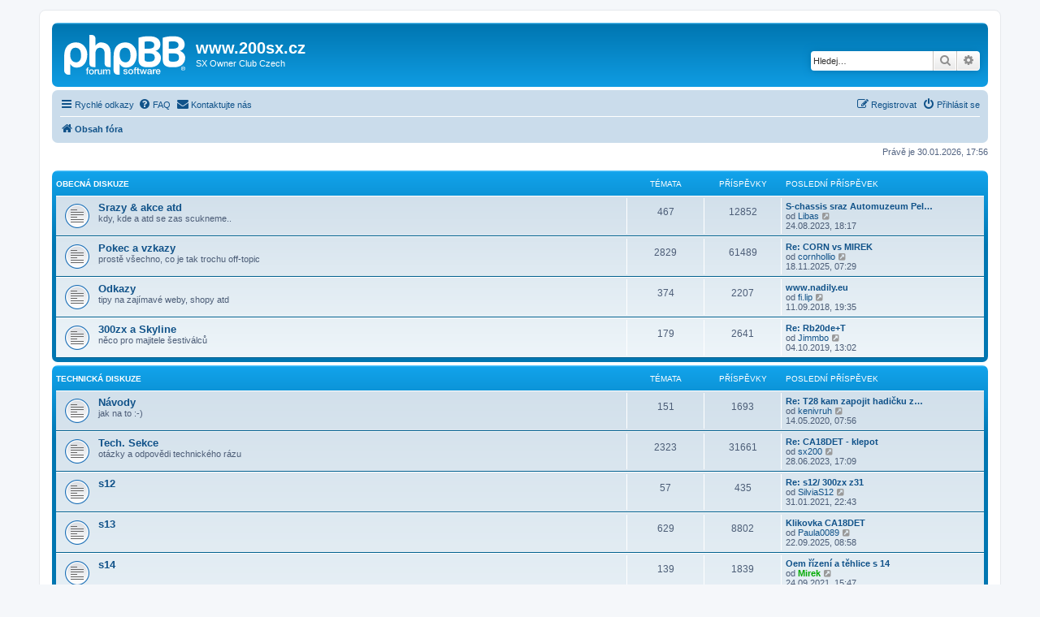

--- FILE ---
content_type: text/html; charset=UTF-8
request_url: http://www.200sx.cz/index.php?sid=2b7ccf77756089d60a6ef4526f71df8d
body_size: 46848
content:
<!DOCTYPE html>
<html dir="ltr" lang="cs-cz">
<head>
<meta charset="utf-8" />
<meta http-equiv="X-UA-Compatible" content="IE=edge">
<meta name="viewport" content="width=device-width, initial-scale=1" />

<title>www.200sx.cz - Obsah</title>


	<link rel="canonical" href="http://www.200sx.cz/">

<!--
	phpBB style name: prosilver
	Based on style:   prosilver (this is the default phpBB3 style)
	Original author:  Tom Beddard ( http://www.subBlue.com/ )
	Modified by:
-->

<link href="./assets/css/font-awesome.min.css?assets_version=14" rel="stylesheet">
<link href="./styles/prosilver/theme/stylesheet.css?assets_version=14" rel="stylesheet">
<link href="./styles/prosilver/theme/cs/stylesheet.css?assets_version=14" rel="stylesheet">




<!--[if lte IE 9]>
	<link href="./styles/prosilver/theme/tweaks.css?assets_version=14" rel="stylesheet">
<![endif]-->





</head>
<body id="phpbb" class="nojs notouch section-index ltr ">


<div id="wrap" class="wrap">
	<a id="top" class="top-anchor" accesskey="t"></a>
	<div id="page-header">
		<div class="headerbar" role="banner">
					<div class="inner">

			<div id="site-description" class="site-description">
		<a id="logo" class="logo" href="./index.php?sid=f529a7fe9700292c39a35834f695deb6" title="Obsah fóra">
					<span class="site_logo"></span>
				</a>
				<h1>www.200sx.cz</h1>
				<p>SX Owner Club Czech</p>
				<p class="skiplink"><a href="#start_here">Přejít na obsah</a></p>
			</div>

									<div id="search-box" class="search-box search-header" role="search">
				<form action="./search.php?sid=f529a7fe9700292c39a35834f695deb6" method="get" id="search">
				<fieldset>
					<input name="keywords" id="keywords" type="search" maxlength="128" title="Hledat klíčová slova" class="inputbox search tiny" size="20" value="" placeholder="Hledej…" />
					<button class="button button-search" type="submit" title="Hledat">
						<i class="icon fa-search fa-fw" aria-hidden="true"></i><span class="sr-only">Hledat</span>
					</button>
					<a href="./search.php?sid=f529a7fe9700292c39a35834f695deb6" class="button button-search-end" title="Pokročilé hledání">
						<i class="icon fa-cog fa-fw" aria-hidden="true"></i><span class="sr-only">Pokročilé hledání</span>
					</a>
					<input type="hidden" name="sid" value="f529a7fe9700292c39a35834f695deb6" />

				</fieldset>
				</form>
			</div>
						
			</div>
					</div>
				<div class="navbar" role="navigation">
	<div class="inner">

	<ul id="nav-main" class="nav-main linklist" role="menubar">

		<li id="quick-links" class="quick-links dropdown-container responsive-menu" data-skip-responsive="true">
			<a href="#" class="dropdown-trigger">
				<i class="icon fa-bars fa-fw" aria-hidden="true"></i><span>Rychlé odkazy</span>
			</a>
			<div class="dropdown">
				<div class="pointer"><div class="pointer-inner"></div></div>
				<ul class="dropdown-contents" role="menu">
					
											<li class="separator"></li>
																									<li>
								<a href="./search.php?search_id=unanswered&amp;sid=f529a7fe9700292c39a35834f695deb6" role="menuitem">
									<i class="icon fa-file-o fa-fw icon-gray" aria-hidden="true"></i><span>Témata bez odpovědí</span>
								</a>
							</li>
							<li>
								<a href="./search.php?search_id=active_topics&amp;sid=f529a7fe9700292c39a35834f695deb6" role="menuitem">
									<i class="icon fa-file-o fa-fw icon-blue" aria-hidden="true"></i><span>Aktivní témata</span>
								</a>
							</li>
							<li class="separator"></li>
							<li>
								<a href="./search.php?sid=f529a7fe9700292c39a35834f695deb6" role="menuitem">
									<i class="icon fa-search fa-fw" aria-hidden="true"></i><span>Hledat</span>
								</a>
							</li>
					
										<li class="separator"></li>

									</ul>
			</div>
		</li>

				<li data-skip-responsive="true">
			<a href="/app.php/help/faq?sid=f529a7fe9700292c39a35834f695deb6" rel="help" title="Často kladené otázky" role="menuitem">
				<i class="icon fa-question-circle fa-fw" aria-hidden="true"></i><span>FAQ</span>
			</a>
		</li>
			<li class="" data-last-responsive="true">
		<a href="/app.php/contactadmin?sid=f529a7fe9700292c39a35834f695deb6" role="menuitem">
			<i class="icon fa-envelope fa-fw" aria-hidden="true"></i><span>Kontaktujte nás</span>
		</a>
	</li>
				
			<li class="rightside"  data-skip-responsive="true">
			<a href="./ucp.php?mode=login&amp;redirect=index.php&amp;sid=f529a7fe9700292c39a35834f695deb6" title="Přihlásit se" accesskey="x" role="menuitem">
				<i class="icon fa-power-off fa-fw" aria-hidden="true"></i><span>Přihlásit se</span>
			</a>
		</li>
					<li class="rightside" data-skip-responsive="true">
				<a href="./ucp.php?mode=register&amp;sid=f529a7fe9700292c39a35834f695deb6" role="menuitem">
					<i class="icon fa-pencil-square-o  fa-fw" aria-hidden="true"></i><span>Registrovat</span>
				</a>
			</li>
						</ul>

	<ul id="nav-breadcrumbs" class="nav-breadcrumbs linklist navlinks" role="menubar">
				
		
		<li class="breadcrumbs" itemscope itemtype="https://schema.org/BreadcrumbList">

			
							<span class="crumb" itemtype="https://schema.org/ListItem" itemprop="itemListElement" itemscope><a itemprop="item" href="./index.php?sid=f529a7fe9700292c39a35834f695deb6" accesskey="h" data-navbar-reference="index"><i class="icon fa-home fa-fw"></i><span itemprop="name">Obsah fóra</span></a><meta itemprop="position" content="1" /></span>

			
					</li>

		
					<li class="rightside responsive-search">
				<a href="./search.php?sid=f529a7fe9700292c39a35834f695deb6" title="Zobrazit možnosti rozšířeného hledání" role="menuitem">
					<i class="icon fa-search fa-fw" aria-hidden="true"></i><span class="sr-only">Hledat</span>
				</a>
			</li>
			</ul>

	</div>
</div>
	</div>

	
	<a id="start_here" class="anchor"></a>
	<div id="page-body" class="page-body" role="main">
		
		
<p class="right responsive-center time">Právě je 30.01.2026, 17:56</p>



	
				<div class="forabg">
			<div class="inner">
			<ul class="topiclist">
				<li class="header">
										<dl class="row-item">
						<dt><div class="list-inner"><a href="./viewforum.php?f=165&amp;sid=f529a7fe9700292c39a35834f695deb6">Obecná diskuze</a></div></dt>
						<dd class="topics">Témata</dd>
						<dd class="posts">Příspěvky</dd>
						<dd class="lastpost"><span>Poslední příspěvek</span></dd>
					</dl>
									</li>
			</ul>
			<ul class="topiclist forums">
		
	
	
	
			
					<li class="row">
						<dl class="row-item forum_read">
				<dt title="Žádné nové příspěvky">
										<div class="list-inner">
																		<a href="./viewforum.php?f=141&amp;sid=f529a7fe9700292c39a35834f695deb6" class="forumtitle">Srazy &amp; akce atd</a>
						<br />kdy, kde a atd se zas scukneme..												
												<div class="responsive-show" style="display: none;">
															Témata: <strong>467</strong>
													</div>
											</div>
				</dt>
									<dd class="topics">467 <dfn>Témata</dfn></dd>
					<dd class="posts">12852 <dfn>Příspěvky</dfn></dd>
					<dd class="lastpost">
						<span>
																						<dfn>Poslední příspěvek</dfn>
																										<a href="./viewtopic.php?p=294116&amp;sid=f529a7fe9700292c39a35834f695deb6#p294116" title="S-chassis sraz Automuzeum Pelechov - 10.9.2023" class="lastsubject">S-chassis sraz Automuzeum Pel…</a> <br />
																	od <a href="./memberlist.php?mode=viewprofile&amp;u=792&amp;sid=f529a7fe9700292c39a35834f695deb6" class="username">Libas</a>																	<a href="./viewtopic.php?p=294116&amp;sid=f529a7fe9700292c39a35834f695deb6#p294116" title="Zobrazit poslední příspěvek">
										<i class="icon fa-external-link-square fa-fw icon-lightgray icon-md" aria-hidden="true"></i><span class="sr-only">Zobrazit poslední příspěvek</span>
									</a>
																<br /><time datetime="2023-08-24T17:17:20+00:00">24.08.2023, 18:17</time>
													</span>
					</dd>
							</dl>
					</li>
			
	
	
			
					<li class="row">
						<dl class="row-item forum_read">
				<dt title="Žádné nové příspěvky">
										<div class="list-inner">
																		<a href="./viewforum.php?f=142&amp;sid=f529a7fe9700292c39a35834f695deb6" class="forumtitle">Pokec a vzkazy</a>
						<br />prostě všechno, co je tak trochu off-topic												
												<div class="responsive-show" style="display: none;">
															Témata: <strong>2829</strong>
													</div>
											</div>
				</dt>
									<dd class="topics">2829 <dfn>Témata</dfn></dd>
					<dd class="posts">61489 <dfn>Příspěvky</dfn></dd>
					<dd class="lastpost">
						<span>
																						<dfn>Poslední příspěvek</dfn>
																										<a href="./viewtopic.php?p=295494&amp;sid=f529a7fe9700292c39a35834f695deb6#p295494" title="Re: CORN vs MIREK" class="lastsubject">Re: CORN vs MIREK</a> <br />
																	od <a href="./memberlist.php?mode=viewprofile&amp;u=216&amp;sid=f529a7fe9700292c39a35834f695deb6" class="username">cornhollio</a>																	<a href="./viewtopic.php?p=295494&amp;sid=f529a7fe9700292c39a35834f695deb6#p295494" title="Zobrazit poslední příspěvek">
										<i class="icon fa-external-link-square fa-fw icon-lightgray icon-md" aria-hidden="true"></i><span class="sr-only">Zobrazit poslední příspěvek</span>
									</a>
																<br /><time datetime="2025-11-18T06:29:37+00:00">18.11.2025, 07:29</time>
													</span>
					</dd>
							</dl>
					</li>
			
	
	
			
					<li class="row">
						<dl class="row-item forum_read">
				<dt title="Žádné nové příspěvky">
										<div class="list-inner">
																		<a href="./viewforum.php?f=150&amp;sid=f529a7fe9700292c39a35834f695deb6" class="forumtitle">Odkazy</a>
						<br />tipy na zajímavé weby, shopy atd												
												<div class="responsive-show" style="display: none;">
															Témata: <strong>374</strong>
													</div>
											</div>
				</dt>
									<dd class="topics">374 <dfn>Témata</dfn></dd>
					<dd class="posts">2207 <dfn>Příspěvky</dfn></dd>
					<dd class="lastpost">
						<span>
																						<dfn>Poslední příspěvek</dfn>
																										<a href="./viewtopic.php?p=292397&amp;sid=f529a7fe9700292c39a35834f695deb6#p292397" title="www.nadily.eu" class="lastsubject">www.nadily.eu</a> <br />
																	od <a href="./memberlist.php?mode=viewprofile&amp;u=2131&amp;sid=f529a7fe9700292c39a35834f695deb6" class="username">fi.lip</a>																	<a href="./viewtopic.php?p=292397&amp;sid=f529a7fe9700292c39a35834f695deb6#p292397" title="Zobrazit poslední příspěvek">
										<i class="icon fa-external-link-square fa-fw icon-lightgray icon-md" aria-hidden="true"></i><span class="sr-only">Zobrazit poslední příspěvek</span>
									</a>
																<br /><time datetime="2018-09-11T18:35:52+00:00">11.09.2018, 19:35</time>
													</span>
					</dd>
							</dl>
					</li>
			
	
	
			
					<li class="row">
						<dl class="row-item forum_read">
				<dt title="Žádné nové příspěvky">
										<div class="list-inner">
																		<a href="./viewforum.php?f=157&amp;sid=f529a7fe9700292c39a35834f695deb6" class="forumtitle">300zx a Skyline</a>
						<br />něco pro majitele šestiválců												
												<div class="responsive-show" style="display: none;">
															Témata: <strong>179</strong>
													</div>
											</div>
				</dt>
									<dd class="topics">179 <dfn>Témata</dfn></dd>
					<dd class="posts">2641 <dfn>Příspěvky</dfn></dd>
					<dd class="lastpost">
						<span>
																						<dfn>Poslední příspěvek</dfn>
																										<a href="./viewtopic.php?p=293138&amp;sid=f529a7fe9700292c39a35834f695deb6#p293138" title="Re: Rb20de+T" class="lastsubject">Re: Rb20de+T</a> <br />
																	od <a href="./memberlist.php?mode=viewprofile&amp;u=1095&amp;sid=f529a7fe9700292c39a35834f695deb6" class="username">Jimmbo</a>																	<a href="./viewtopic.php?p=293138&amp;sid=f529a7fe9700292c39a35834f695deb6#p293138" title="Zobrazit poslední příspěvek">
										<i class="icon fa-external-link-square fa-fw icon-lightgray icon-md" aria-hidden="true"></i><span class="sr-only">Zobrazit poslední příspěvek</span>
									</a>
																<br /><time datetime="2019-10-04T12:02:37+00:00">04.10.2019, 13:02</time>
													</span>
					</dd>
							</dl>
					</li>
			
	
				</ul>

			</div>
		</div>
	
				<div class="forabg">
			<div class="inner">
			<ul class="topiclist">
				<li class="header">
										<dl class="row-item">
						<dt><div class="list-inner"><a href="./viewforum.php?f=166&amp;sid=f529a7fe9700292c39a35834f695deb6">Technická diskuze</a></div></dt>
						<dd class="topics">Témata</dd>
						<dd class="posts">Příspěvky</dd>
						<dd class="lastpost"><span>Poslední příspěvek</span></dd>
					</dl>
									</li>
			</ul>
			<ul class="topiclist forums">
		
	
	
	
			
					<li class="row">
						<dl class="row-item forum_read">
				<dt title="Žádné nové příspěvky">
										<div class="list-inner">
																		<a href="./viewforum.php?f=154&amp;sid=f529a7fe9700292c39a35834f695deb6" class="forumtitle">Návody</a>
						<br />jak na to :-)												
												<div class="responsive-show" style="display: none;">
															Témata: <strong>151</strong>
													</div>
											</div>
				</dt>
									<dd class="topics">151 <dfn>Témata</dfn></dd>
					<dd class="posts">1693 <dfn>Příspěvky</dfn></dd>
					<dd class="lastpost">
						<span>
																						<dfn>Poslední příspěvek</dfn>
																										<a href="./viewtopic.php?p=293462&amp;sid=f529a7fe9700292c39a35834f695deb6#p293462" title="Re: T28 kam zapojit hadičku z regulace tlaku(westage) u s13" class="lastsubject">Re: T28 kam zapojit hadičku z…</a> <br />
																	od <a href="./memberlist.php?mode=viewprofile&amp;u=538&amp;sid=f529a7fe9700292c39a35834f695deb6" class="username">kenivruh</a>																	<a href="./viewtopic.php?p=293462&amp;sid=f529a7fe9700292c39a35834f695deb6#p293462" title="Zobrazit poslední příspěvek">
										<i class="icon fa-external-link-square fa-fw icon-lightgray icon-md" aria-hidden="true"></i><span class="sr-only">Zobrazit poslední příspěvek</span>
									</a>
																<br /><time datetime="2020-05-14T06:56:03+00:00">14.05.2020, 07:56</time>
													</span>
					</dd>
							</dl>
					</li>
			
	
	
			
					<li class="row">
						<dl class="row-item forum_read">
				<dt title="Žádné nové příspěvky">
										<div class="list-inner">
																		<a href="./viewforum.php?f=146&amp;sid=f529a7fe9700292c39a35834f695deb6" class="forumtitle">Tech. Sekce</a>
						<br />otázky a odpovědi technického rázu												
												<div class="responsive-show" style="display: none;">
															Témata: <strong>2323</strong>
													</div>
											</div>
				</dt>
									<dd class="topics">2323 <dfn>Témata</dfn></dd>
					<dd class="posts">31661 <dfn>Příspěvky</dfn></dd>
					<dd class="lastpost">
						<span>
																						<dfn>Poslední příspěvek</dfn>
																										<a href="./viewtopic.php?p=294110&amp;sid=f529a7fe9700292c39a35834f695deb6#p294110" title="Re: CA18DET - klepot" class="lastsubject">Re: CA18DET - klepot</a> <br />
																	od <a href="./memberlist.php?mode=viewprofile&amp;u=2260&amp;sid=f529a7fe9700292c39a35834f695deb6" class="username">sx200</a>																	<a href="./viewtopic.php?p=294110&amp;sid=f529a7fe9700292c39a35834f695deb6#p294110" title="Zobrazit poslední příspěvek">
										<i class="icon fa-external-link-square fa-fw icon-lightgray icon-md" aria-hidden="true"></i><span class="sr-only">Zobrazit poslední příspěvek</span>
									</a>
																<br /><time datetime="2023-06-28T16:09:01+00:00">28.06.2023, 17:09</time>
													</span>
					</dd>
							</dl>
					</li>
			
	
	
			
					<li class="row">
						<dl class="row-item forum_read">
				<dt title="Žádné nové příspěvky">
										<div class="list-inner">
																		<a href="./viewforum.php?f=162&amp;sid=f529a7fe9700292c39a35834f695deb6" class="forumtitle">s12</a>
																		
												<div class="responsive-show" style="display: none;">
															Témata: <strong>57</strong>
													</div>
											</div>
				</dt>
									<dd class="topics">57 <dfn>Témata</dfn></dd>
					<dd class="posts">435 <dfn>Příspěvky</dfn></dd>
					<dd class="lastpost">
						<span>
																						<dfn>Poslední příspěvek</dfn>
																										<a href="./viewtopic.php?p=293745&amp;sid=f529a7fe9700292c39a35834f695deb6#p293745" title="Re: s12/ 300zx z31" class="lastsubject">Re: s12/ 300zx z31</a> <br />
																	od <a href="./memberlist.php?mode=viewprofile&amp;u=3736&amp;sid=f529a7fe9700292c39a35834f695deb6" class="username">SilviaS12</a>																	<a href="./viewtopic.php?p=293745&amp;sid=f529a7fe9700292c39a35834f695deb6#p293745" title="Zobrazit poslední příspěvek">
										<i class="icon fa-external-link-square fa-fw icon-lightgray icon-md" aria-hidden="true"></i><span class="sr-only">Zobrazit poslední příspěvek</span>
									</a>
																<br /><time datetime="2021-01-31T21:43:35+00:00">31.01.2021, 22:43</time>
													</span>
					</dd>
							</dl>
					</li>
			
	
	
			
					<li class="row">
						<dl class="row-item forum_read">
				<dt title="Žádné nové příspěvky">
										<div class="list-inner">
																		<a href="./viewforum.php?f=160&amp;sid=f529a7fe9700292c39a35834f695deb6" class="forumtitle">s13</a>
																		
												<div class="responsive-show" style="display: none;">
															Témata: <strong>629</strong>
													</div>
											</div>
				</dt>
									<dd class="topics">629 <dfn>Témata</dfn></dd>
					<dd class="posts">8802 <dfn>Příspěvky</dfn></dd>
					<dd class="lastpost">
						<span>
																						<dfn>Poslední příspěvek</dfn>
																										<a href="./viewtopic.php?p=295483&amp;sid=f529a7fe9700292c39a35834f695deb6#p295483" title="Klikovka CA18DET" class="lastsubject">Klikovka CA18DET</a> <br />
																	od <a href="./memberlist.php?mode=viewprofile&amp;u=4533&amp;sid=f529a7fe9700292c39a35834f695deb6" class="username">Paula0089</a>																	<a href="./viewtopic.php?p=295483&amp;sid=f529a7fe9700292c39a35834f695deb6#p295483" title="Zobrazit poslední příspěvek">
										<i class="icon fa-external-link-square fa-fw icon-lightgray icon-md" aria-hidden="true"></i><span class="sr-only">Zobrazit poslední příspěvek</span>
									</a>
																<br /><time datetime="2025-09-22T07:58:33+00:00">22.09.2025, 08:58</time>
													</span>
					</dd>
							</dl>
					</li>
			
	
	
			
					<li class="row">
						<dl class="row-item forum_read">
				<dt title="Žádné nové příspěvky">
										<div class="list-inner">
																		<a href="./viewforum.php?f=161&amp;sid=f529a7fe9700292c39a35834f695deb6" class="forumtitle">s14</a>
																		
												<div class="responsive-show" style="display: none;">
															Témata: <strong>139</strong>
													</div>
											</div>
				</dt>
									<dd class="topics">139 <dfn>Témata</dfn></dd>
					<dd class="posts">1839 <dfn>Příspěvky</dfn></dd>
					<dd class="lastpost">
						<span>
																						<dfn>Poslední příspěvek</dfn>
																										<a href="./viewtopic.php?p=293928&amp;sid=f529a7fe9700292c39a35834f695deb6#p293928" title="Oem řízení a těhlice s 14" class="lastsubject">Oem řízení a těhlice s 14</a> <br />
																	od <a href="./memberlist.php?mode=viewprofile&amp;u=217&amp;sid=f529a7fe9700292c39a35834f695deb6" style="color: #00AA00;" class="username-coloured">Mirek</a>																	<a href="./viewtopic.php?p=293928&amp;sid=f529a7fe9700292c39a35834f695deb6#p293928" title="Zobrazit poslední příspěvek">
										<i class="icon fa-external-link-square fa-fw icon-lightgray icon-md" aria-hidden="true"></i><span class="sr-only">Zobrazit poslední příspěvek</span>
									</a>
																<br /><time datetime="2021-09-24T14:47:53+00:00">24.09.2021, 15:47</time>
													</span>
					</dd>
							</dl>
					</li>
			
	
	
			
					<li class="row">
						<dl class="row-item forum_read">
				<dt title="Žádné nové příspěvky">
										<div class="list-inner">
																		<a href="./viewforum.php?f=163&amp;sid=f529a7fe9700292c39a35834f695deb6" class="forumtitle">z31/32 a r32/33/34</a>
																		
												<div class="responsive-show" style="display: none;">
															Témata: <strong>95</strong>
													</div>
											</div>
				</dt>
									<dd class="topics">95 <dfn>Témata</dfn></dd>
					<dd class="posts">901 <dfn>Příspěvky</dfn></dd>
					<dd class="lastpost">
						<span>
																						<dfn>Poslední příspěvek</dfn>
																										<a href="./viewtopic.php?p=293134&amp;sid=f529a7fe9700292c39a35834f695deb6#p293134" title="Re: z32 diff a použití do s14?" class="lastsubject">Re: z32 diff a použití do s14?</a> <br />
																	od <a href="./memberlist.php?mode=viewprofile&amp;u=654&amp;sid=f529a7fe9700292c39a35834f695deb6" class="username">pablo</a>																	<a href="./viewtopic.php?p=293134&amp;sid=f529a7fe9700292c39a35834f695deb6#p293134" title="Zobrazit poslední příspěvek">
										<i class="icon fa-external-link-square fa-fw icon-lightgray icon-md" aria-hidden="true"></i><span class="sr-only">Zobrazit poslední příspěvek</span>
									</a>
																<br /><time datetime="2019-10-01T21:49:19+00:00">01.10.2019, 22:49</time>
													</span>
					</dd>
							</dl>
					</li>
			
	
	
			
					<li class="row">
						<dl class="row-item forum_read">
				<dt title="Žádné nové příspěvky">
										<div class="list-inner">
																		<a href="./viewforum.php?f=155&amp;sid=f529a7fe9700292c39a35834f695deb6" class="forumtitle">Manuály</a>
						<br />je třeba komentář? :-)												
												<div class="responsive-show" style="display: none;">
															Témata: <strong>25</strong>
													</div>
											</div>
				</dt>
									<dd class="topics">25 <dfn>Témata</dfn></dd>
					<dd class="posts">134 <dfn>Příspěvky</dfn></dd>
					<dd class="lastpost">
						<span>
																						<dfn>Poslední příspěvek</dfn>
																										<a href="./viewtopic.php?p=279546&amp;sid=f529a7fe9700292c39a35834f695deb6#p279546" title="Re: 200sx s12 komplet manual" class="lastsubject">Re: 200sx s12 komplet manual</a> <br />
																	od <a href="./memberlist.php?mode=viewprofile&amp;u=2659&amp;sid=f529a7fe9700292c39a35834f695deb6" class="username">holubrider</a>																	<a href="./viewtopic.php?p=279546&amp;sid=f529a7fe9700292c39a35834f695deb6#p279546" title="Zobrazit poslední příspěvek">
										<i class="icon fa-external-link-square fa-fw icon-lightgray icon-md" aria-hidden="true"></i><span class="sr-only">Zobrazit poslední příspěvek</span>
									</a>
																<br /><time datetime="2015-03-07T12:48:51+00:00">07.03.2015, 13:48</time>
													</span>
					</dd>
							</dl>
					</li>
			
	
				</ul>

			</div>
		</div>
	
				<div class="forabg">
			<div class="inner">
			<ul class="topiclist">
				<li class="header">
										<dl class="row-item">
						<dt><div class="list-inner"><a href="./viewforum.php?f=167&amp;sid=f529a7fe9700292c39a35834f695deb6">Bazar</a></div></dt>
						<dd class="topics">Témata</dd>
						<dd class="posts">Příspěvky</dd>
						<dd class="lastpost"><span>Poslední příspěvek</span></dd>
					</dl>
									</li>
			</ul>
			<ul class="topiclist forums">
		
	
	
	
			
					<li class="row">
						<dl class="row-item forum_read">
				<dt title="Žádné nové příspěvky">
										<div class="list-inner">
																		<a href="./viewforum.php?f=158&amp;sid=f529a7fe9700292c39a35834f695deb6" class="forumtitle">Bazar Auta</a>
						<br />zde si prodávejte svoje plechové miláčky												
												<div class="responsive-show" style="display: none;">
															Témata: <strong>1241</strong>
													</div>
											</div>
				</dt>
									<dd class="topics">1241 <dfn>Témata</dfn></dd>
					<dd class="posts">18080 <dfn>Příspěvky</dfn></dd>
					<dd class="lastpost">
						<span>
																						<dfn>Poslední příspěvek</dfn>
																										<a href="./viewtopic.php?p=293997&amp;sid=f529a7fe9700292c39a35834f695deb6#p293997" title="K: s13, s14" class="lastsubject">K: s13, s14</a> <br />
																	od <a href="./memberlist.php?mode=viewprofile&amp;u=4031&amp;sid=f529a7fe9700292c39a35834f695deb6" class="username">Dejv</a>																	<a href="./viewtopic.php?p=293997&amp;sid=f529a7fe9700292c39a35834f695deb6#p293997" title="Zobrazit poslední příspěvek">
										<i class="icon fa-external-link-square fa-fw icon-lightgray icon-md" aria-hidden="true"></i><span class="sr-only">Zobrazit poslední příspěvek</span>
									</a>
																<br /><time datetime="2022-04-06T11:06:44+00:00">06.04.2022, 12:06</time>
													</span>
					</dd>
							</dl>
					</li>
			
	
	
			
					<li class="row">
						<dl class="row-item forum_read">
				<dt title="Žádné nové příspěvky">
										<div class="list-inner">
																		<a href="./viewforum.php?f=147&amp;sid=f529a7fe9700292c39a35834f695deb6" class="forumtitle">Bazar díly 200sx</a>
						<br />je nutný vysvětlení?! <img class="smilies" src="./images/smilies/icon_smile.gif" width="15" height="15" alt=":)" title="Smile">												
												<div class="responsive-show" style="display: none;">
															Témata: <strong>7037</strong>
													</div>
											</div>
				</dt>
									<dd class="topics">7037 <dfn>Témata</dfn></dd>
					<dd class="posts">42206 <dfn>Příspěvky</dfn></dd>
					<dd class="lastpost">
						<span>
																						<dfn>Poslední příspěvek</dfn>
																										<a href="./viewtopic.php?p=295455&amp;sid=f529a7fe9700292c39a35834f695deb6#p295455" title="Re: K: zadní ochranné plechy brzdových kotoučů" class="lastsubject">Re: K: zadní ochranné plechy …</a> <br />
																	od <a href="./memberlist.php?mode=viewprofile&amp;u=3181&amp;sid=f529a7fe9700292c39a35834f695deb6" class="username">Phasor</a>																	<a href="./viewtopic.php?p=295455&amp;sid=f529a7fe9700292c39a35834f695deb6#p295455" title="Zobrazit poslední příspěvek">
										<i class="icon fa-external-link-square fa-fw icon-lightgray icon-md" aria-hidden="true"></i><span class="sr-only">Zobrazit poslední příspěvek</span>
									</a>
																<br /><time datetime="2025-08-12T10:19:18+00:00">12.08.2025, 11:19</time>
													</span>
					</dd>
							</dl>
					</li>
			
	
	
			
					<li class="row">
						<dl class="row-item forum_read">
				<dt title="Žádné nové příspěvky">
										<div class="list-inner">
																		<a href="./viewforum.php?f=159&amp;sid=f529a7fe9700292c39a35834f695deb6" class="forumtitle">Bazar ostatní</a>
						<br />zde si prodávejte ostatní věci ale prosím s rozumem, není to annonce												
												<div class="responsive-show" style="display: none;">
															Témata: <strong>1893</strong>
													</div>
											</div>
				</dt>
									<dd class="topics">1893 <dfn>Témata</dfn></dd>
					<dd class="posts">9743 <dfn>Příspěvky</dfn></dd>
					<dd class="lastpost">
						<span>
																						<dfn>Poslední příspěvek</dfn>
																										<a href="./viewtopic.php?p=293990&amp;sid=f529a7fe9700292c39a35834f695deb6#p293990" title="Re: VÁNOČNÍ AKCE | vůně do auta California Scents" class="lastsubject">Re: VÁNOČNÍ AKCE | vůně do au…</a> <br />
																	od <a href="./memberlist.php?mode=viewprofile&amp;u=2806&amp;sid=f529a7fe9700292c39a35834f695deb6" class="username">TO MI NESMRDI</a>																	<a href="./viewtopic.php?p=293990&amp;sid=f529a7fe9700292c39a35834f695deb6#p293990" title="Zobrazit poslední příspěvek">
										<i class="icon fa-external-link-square fa-fw icon-lightgray icon-md" aria-hidden="true"></i><span class="sr-only">Zobrazit poslední příspěvek</span>
									</a>
																<br /><time datetime="2022-04-05T18:34:40+00:00">05.04.2022, 19:34</time>
													</span>
					</dd>
							</dl>
					</li>
			
	
	
			
					<li class="row">
						<dl class="row-item forum_read">
				<dt title="Žádné nové příspěvky">
										<div class="list-inner">
																		<a href="./viewforum.php?f=170&amp;sid=f529a7fe9700292c39a35834f695deb6" class="forumtitle">Hromadné koupě (Group Buys)</a>
																		
												<div class="responsive-show" style="display: none;">
															Témata: <strong>40</strong>
													</div>
											</div>
				</dt>
									<dd class="topics">40 <dfn>Témata</dfn></dd>
					<dd class="posts">438 <dfn>Příspěvky</dfn></dd>
					<dd class="lastpost">
						<span>
																						<dfn>Poslední příspěvek</dfn>
																										<a href="./viewtopic.php?p=293762&amp;sid=f529a7fe9700292c39a35834f695deb6#p293762" title="Re: Gk tech" class="lastsubject">Re: Gk tech</a> <br />
																	od <a href="./memberlist.php?mode=viewprofile&amp;u=216&amp;sid=f529a7fe9700292c39a35834f695deb6" class="username">cornhollio</a>																	<a href="./viewtopic.php?p=293762&amp;sid=f529a7fe9700292c39a35834f695deb6#p293762" title="Zobrazit poslední příspěvek">
										<i class="icon fa-external-link-square fa-fw icon-lightgray icon-md" aria-hidden="true"></i><span class="sr-only">Zobrazit poslední příspěvek</span>
									</a>
																<br /><time datetime="2021-02-13T10:15:24+00:00">13.02.2021, 11:15</time>
													</span>
					</dd>
							</dl>
					</li>
			
	
				</ul>

			</div>
		</div>
	
				<div class="forabg">
			<div class="inner">
			<ul class="topiclist">
				<li class="header">
										<dl class="row-item">
						<dt><div class="list-inner"><a href="./viewforum.php?f=168&amp;sid=f529a7fe9700292c39a35834f695deb6">Klubová sekce</a></div></dt>
						<dd class="topics">Témata</dd>
						<dd class="posts">Příspěvky</dd>
						<dd class="lastpost"><span>Poslední příspěvek</span></dd>
					</dl>
									</li>
			</ul>
			<ul class="topiclist forums">
		
	
	
	
			
					<li class="row">
						<dl class="row-item forum_read">
				<dt title="Žádné nové příspěvky">
										<div class="list-inner">
																		<a href="./viewforum.php?f=153&amp;sid=f529a7fe9700292c39a35834f695deb6" class="forumtitle">Náhradní díly</a>
						<br />Kentoyův nápad - zde bychom mohli psát ceny na jednotlivé díly jak použité, tak slevy na nové u jednotlivých firem, nebo kdo co dokáže dotáhnout ze zahraničí												
												<div class="responsive-show" style="display: none;">
															Témata: <strong>218</strong>
													</div>
											</div>
				</dt>
									<dd class="topics">218 <dfn>Témata</dfn></dd>
					<dd class="posts">2741 <dfn>Příspěvky</dfn></dd>
					<dd class="lastpost">
						<span>
																						<dfn>Poslední příspěvek</dfn>
																										<a href="./viewtopic.php?p=283438&amp;sid=f529a7fe9700292c39a35834f695deb6#p283438" title="Lista na palubku" class="lastsubject">Lista na palubku</a> <br />
																	od <a href="./memberlist.php?mode=viewprofile&amp;u=2800&amp;sid=f529a7fe9700292c39a35834f695deb6" class="username">Thiep</a>																	<a href="./viewtopic.php?p=283438&amp;sid=f529a7fe9700292c39a35834f695deb6#p283438" title="Zobrazit poslední příspěvek">
										<i class="icon fa-external-link-square fa-fw icon-lightgray icon-md" aria-hidden="true"></i><span class="sr-only">Zobrazit poslední příspěvek</span>
									</a>
																<br /><time datetime="2015-10-17T12:06:34+00:00">17.10.2015, 13:06</time>
													</span>
					</dd>
							</dl>
					</li>
			
	
	
			
					<li class="row">
						<dl class="row-item forum_read">
				<dt title="Žádné nové příspěvky">
										<div class="list-inner">
																		<a href="./viewforum.php?f=171&amp;sid=f529a7fe9700292c39a35834f695deb6" class="forumtitle">Přeprava</a>
						<br />Mirkův nápad - Kazdy kdo potrebuje neco nekam vzit, si zalozi tema s datumem a do nej napiše co a kam je potreba vzit. Kdyby pak mel nejaky clen cestu, mohl by kouknout a pripadne dily vzit												
												<div class="responsive-show" style="display: none;">
															Témata: <strong>70</strong>
													</div>
											</div>
				</dt>
									<dd class="topics">70 <dfn>Témata</dfn></dd>
					<dd class="posts">159 <dfn>Příspěvky</dfn></dd>
					<dd class="lastpost">
						<span>
																						<dfn>Poslední příspěvek</dfn>
																	od <a href="./memberlist.php?mode=viewprofile&amp;u=217&amp;sid=f529a7fe9700292c39a35834f695deb6" style="color: #00AA00;" class="username-coloured">Mirek</a>																	<a href="./viewtopic.php?p=292699&amp;sid=f529a7fe9700292c39a35834f695deb6#p292699" title="Zobrazit poslední příspěvek">
										<i class="icon fa-external-link-square fa-fw icon-lightgray icon-md" aria-hidden="true"></i><span class="sr-only">Zobrazit poslední příspěvek</span>
									</a>
																<br /><time datetime="2018-12-30T00:12:49+00:00">30.12.2018, 01:12</time>
													</span>
					</dd>
							</dl>
					</li>
			
	
				</ul>

			</div>
		</div>
	
				<div class="forabg">
			<div class="inner">
			<ul class="topiclist">
				<li class="header">
										<dl class="row-item">
						<dt><div class="list-inner"><a href="./viewforum.php?f=169&amp;sid=f529a7fe9700292c39a35834f695deb6">forum 2003-4</a></div></dt>
						<dd class="topics">Témata</dd>
						<dd class="posts">Příspěvky</dd>
						<dd class="lastpost"><span>Poslední příspěvek</span></dd>
					</dl>
									</li>
			</ul>
			<ul class="topiclist forums">
		
	
	
	
			
					<li class="row">
						<dl class="row-item forum_read_locked">
				<dt title="Fórum je zamknuté">
										<div class="list-inner">
																		<a href="./viewforum.php?f=35&amp;sid=f529a7fe9700292c39a35834f695deb6" class="forumtitle">Kluby, srazy akce pozvanky...</a>
																		
												<div class="responsive-show" style="display: none;">
															Témata: <strong>35</strong>
													</div>
											</div>
				</dt>
									<dd class="topics">35 <dfn>Témata</dfn></dd>
					<dd class="posts">489 <dfn>Příspěvky</dfn></dd>
					<dd class="lastpost">
						<span>
																						<dfn>Poslední příspěvek</dfn>
																	od <a href="./memberlist.php?mode=viewprofile&amp;u=2&amp;sid=f529a7fe9700292c39a35834f695deb6" style="color: #AA0000;" class="username-coloured">Martin_534</a>																	<a href="./viewtopic.php?p=183309&amp;sid=f529a7fe9700292c39a35834f695deb6#p183309" title="Zobrazit poslední příspěvek">
										<i class="icon fa-external-link-square fa-fw icon-lightgray icon-md" aria-hidden="true"></i><span class="sr-only">Zobrazit poslední příspěvek</span>
									</a>
																<br /><time datetime="2010-01-26T22:18:00+00:00">26.01.2010, 23:18</time>
													</span>
					</dd>
							</dl>
					</li>
			
	
	
			
					<li class="row">
						<dl class="row-item forum_read_locked">
				<dt title="Fórum je zamknuté">
										<div class="list-inner">
																		<a href="./viewforum.php?f=38&amp;sid=f529a7fe9700292c39a35834f695deb6" class="forumtitle">Technicky FAQ 2003</a>
						<br />Všechny dotazy ohledně aut Nissan 200sx S13 S14, 300zx, tuning, vychytávky atd..												
												<div class="responsive-show" style="display: none;">
															Témata: <strong>162</strong>
													</div>
											</div>
				</dt>
									<dd class="topics">162 <dfn>Témata</dfn></dd>
					<dd class="posts">1234 <dfn>Příspěvky</dfn></dd>
					<dd class="lastpost">
						<span>
																						<dfn>Poslední příspěvek</dfn>
																	od <span class="username">hIGGI</span>																	<a href="./viewtopic.php?p=47382&amp;sid=f529a7fe9700292c39a35834f695deb6#p47382" title="Zobrazit poslední příspěvek">
										<i class="icon fa-external-link-square fa-fw icon-lightgray icon-md" aria-hidden="true"></i><span class="sr-only">Zobrazit poslední příspěvek</span>
									</a>
																<br /><time datetime="2005-09-14T22:09:56+00:00">14.09.2005, 23:09</time>
													</span>
					</dd>
							</dl>
					</li>
			
	
	
			
					<li class="row">
						<dl class="row-item forum_read_locked">
				<dt title="Fórum je zamknuté">
										<div class="list-inner">
																		<a href="./viewforum.php?f=31&amp;sid=f529a7fe9700292c39a35834f695deb6" class="forumtitle">Ostatní</a>
						<br />Cokoliv ostatního co nevíte kam poslat...												
												<div class="responsive-show" style="display: none;">
															Témata: <strong>65</strong>
													</div>
											</div>
				</dt>
									<dd class="topics">65 <dfn>Témata</dfn></dd>
					<dd class="posts">496 <dfn>Příspěvky</dfn></dd>
					<dd class="lastpost">
						<span>
																						<dfn>Poslední příspěvek</dfn>
																	od <a href="./memberlist.php?mode=viewprofile&amp;u=23&amp;sid=f529a7fe9700292c39a35834f695deb6" class="username">Hynek</a>																	<a href="./viewtopic.php?p=51164&amp;sid=f529a7fe9700292c39a35834f695deb6#p51164" title="Zobrazit poslední příspěvek">
										<i class="icon fa-external-link-square fa-fw icon-lightgray icon-md" aria-hidden="true"></i><span class="sr-only">Zobrazit poslední příspěvek</span>
									</a>
																<br /><time datetime="2005-12-01T20:27:21+00:00">01.12.2005, 21:27</time>
													</span>
					</dd>
							</dl>
					</li>
			
	
	
			
					<li class="row">
						<dl class="row-item forum_read_locked">
				<dt title="Fórum je zamknuté">
										<div class="list-inner">
																		<a href="./viewforum.php?f=32&amp;sid=f529a7fe9700292c39a35834f695deb6" class="forumtitle">Bazar</a>
																		
												<div class="responsive-show" style="display: none;">
															Témata: <strong>89</strong>
													</div>
											</div>
				</dt>
									<dd class="topics">89 <dfn>Témata</dfn></dd>
					<dd class="posts">349 <dfn>Příspěvky</dfn></dd>
					<dd class="lastpost">
						<span>
																						<dfn>Poslední příspěvek</dfn>
																										<a href="./viewtopic.php?p=49917&amp;sid=f529a7fe9700292c39a35834f695deb6#p49917" title="Dily na 200 levně mam vsechno kromě plechařiny" class="lastsubject">Dily na 200 levně mam vsechno…</a> <br />
																	od <a href="./memberlist.php?mode=viewprofile&amp;u=539&amp;sid=f529a7fe9700292c39a35834f695deb6" class="username">pitrs</a>																	<a href="./viewtopic.php?p=49917&amp;sid=f529a7fe9700292c39a35834f695deb6#p49917" title="Zobrazit poslední příspěvek">
										<i class="icon fa-external-link-square fa-fw icon-lightgray icon-md" aria-hidden="true"></i><span class="sr-only">Zobrazit poslední příspěvek</span>
									</a>
																<br /><time datetime="2005-11-10T19:13:07+00:00">10.11.2005, 20:13</time>
													</span>
					</dd>
							</dl>
					</li>
			
	
	
			
					<li class="row">
						<dl class="row-item forum_read_locked">
				<dt title="Fórum je zamknuté">
										<div class="list-inner">
																		<a href="./viewforum.php?f=33&amp;sid=f529a7fe9700292c39a35834f695deb6" class="forumtitle">Clenove Klubu Nissan200sx</a>
						<br />Fotky clenu a jejich aut, prosim kazdyho, kdo se zaregistruje aby si vytvoril tady novy tema a hodil tam fotku svyho auta (pokud ji ma k dispozici)												
												<div class="responsive-show" style="display: none;">
															Témata: <strong>22</strong>
													</div>
											</div>
				</dt>
									<dd class="topics">22 <dfn>Témata</dfn></dd>
					<dd class="posts">26 <dfn>Příspěvky</dfn></dd>
					<dd class="lastpost">
						<span>
																						<dfn>Poslední příspěvek</dfn>
																	od <a href="./memberlist.php?mode=viewprofile&amp;u=9&amp;sid=f529a7fe9700292c39a35834f695deb6" class="username">Mr.FU</a>																	<a href="./viewtopic.php?p=8287&amp;sid=f529a7fe9700292c39a35834f695deb6#p8287" title="Zobrazit poslední příspěvek">
										<i class="icon fa-external-link-square fa-fw icon-lightgray icon-md" aria-hidden="true"></i><span class="sr-only">Zobrazit poslední příspěvek</span>
									</a>
																<br /><time datetime="2003-11-20T11:31:17+00:00">20.11.2003, 12:31</time>
													</span>
					</dd>
							</dl>
					</li>
			
				</ul>

			</div>
		</div>
		


	<form method="post" action="./ucp.php?mode=login&amp;sid=f529a7fe9700292c39a35834f695deb6" class="headerspace">
	<h3><a href="./ucp.php?mode=login&amp;redirect=index.php&amp;sid=f529a7fe9700292c39a35834f695deb6">Přihlásit se</a>&nbsp; &bull; &nbsp;<a href="./ucp.php?mode=register&amp;sid=f529a7fe9700292c39a35834f695deb6">Registrovat</a></h3>
		<fieldset class="quick-login">
			<label for="username"><span>Uživatelské jméno:</span> <input type="text" tabindex="1" name="username" id="username" size="10" class="inputbox" title="Uživatelské jméno" autocomplete="username" /></label>
			<label for="password"><span>Heslo:</span> <input type="password" tabindex="2" name="password" id="password" size="10" class="inputbox" title="Heslo" autocomplete="current-password" /></label>
							<a href="/app.php/user/forgot_password?sid=f529a7fe9700292c39a35834f695deb6">Zapomněl(a) jsem heslo</a>
										<span class="responsive-hide">|</span> <label for="autologin">Přihlásit mě automaticky při každé návštěvě <input type="checkbox" tabindex="4" name="autologin" id="autologin" /></label>
						<input type="submit" tabindex="5" name="login" value="Přihlásit se" class="button2" />
			<input type="hidden" name="redirect" value="./index.php?sid=f529a7fe9700292c39a35834f695deb6" />
<input type="hidden" name="creation_time" value="1769792173" />
<input type="hidden" name="form_token" value="7f45e413e8a2413efce7dde604affed0aeb714f0" />

			
		</fieldset>
	</form>


	<div class="stat-block online-list">
		<h3>Kdo je online</h3>		<p>
						Ve fóru je celkem <strong>94</strong> uživatelů :: 3 registrovaní, 0 skrytých a 91 hostů (založeno na uživatelích aktivních během posledních 5 minut)<br />Nejvíce zde současně bylo přítomno <strong>4315</strong> uživatelů dne 08.05.2025, 07:33<br /> 
								</p>
	</div>



	<div class="stat-block statistics">
		<h3>Statistiky</h3>
		<p>
						Celkem příspěvků <strong>240342</strong> &bull; Celkem témat <strong>18628</strong> &bull; Celkem zaregistrovaných uživatelů <strong>1428</strong> &bull; Nejnovějším uživatelem je <strong><a href="./memberlist.php?mode=viewprofile&amp;u=4536&amp;sid=f529a7fe9700292c39a35834f695deb6" class="username">PetrSk</a></strong>
					</p>
	</div>


			</div>


<div id="page-footer" class="page-footer" role="contentinfo">
	<div class="navbar" role="navigation">
	<div class="inner">

	<ul id="nav-footer" class="nav-footer linklist" role="menubar">
		<li class="breadcrumbs">
									<span class="crumb"><a href="./index.php?sid=f529a7fe9700292c39a35834f695deb6" data-navbar-reference="index"><i class="icon fa-home fa-fw" aria-hidden="true"></i><span>Obsah fóra</span></a></span>					</li>
		
				<li class="rightside">Všechny časy jsou v <span title="UTC+1">UTC+01:00</span></li>
							<li class="rightside">
				<a href="/app.php/user/delete_cookies?sid=f529a7fe9700292c39a35834f695deb6" data-ajax="true" data-refresh="true" role="menuitem">
					<i class="icon fa-trash fa-fw" aria-hidden="true"></i><span>Smazat cookies</span>
				</a>
			</li>
												<li class="rightside" data-last-responsive="true">
		<a href="/app.php/contactadmin?sid=f529a7fe9700292c39a35834f695deb6" role="menuitem">
			<i class="icon fa-envelope fa-fw" aria-hidden="true"></i><span>Kontaktujte nás</span>
		</a>
	</li>
			</ul>

	</div>
</div>

	<div class="copyright">
				<p class="footer-row">
			<span class="footer-copyright">Založeno na <a href="https://www.phpbb.com/">phpBB</a>&reg; Forum Software &copy; phpBB Limited</span>
		</p>
				<p class="footer-row">
			<span class="footer-copyright">Český překlad – <a href="https://www.phpbb.cz/">phpBB.cz</a></span>
		</p>
						<p class="footer-row" role="menu">
			<a class="footer-link" href="./ucp.php?mode=privacy&amp;sid=f529a7fe9700292c39a35834f695deb6" title="Soukromí" role="menuitem">
				<span class="footer-link-text">Soukromí</span>
			</a>
			|
			<a class="footer-link" href="./ucp.php?mode=terms&amp;sid=f529a7fe9700292c39a35834f695deb6" title="Podmínky" role="menuitem">
				<span class="footer-link-text">Podmínky</span>
			</a>
		</p>
					</div>

	<div id="darkenwrapper" class="darkenwrapper" data-ajax-error-title="Chyba AJAXu" data-ajax-error-text="Během zpracování vašeho požadavku došlo k chybě." data-ajax-error-text-abort="Uživatel přerušil požadavek." data-ajax-error-text-timeout="Vypršel časový limit pro váš požadavek. Zopakujte, prosím, vaši akci." data-ajax-error-text-parsererror="Během odesílání požadavku došlo k neznámé chybě a server vrátil neplatnou odpověď.">
		<div id="darken" class="darken">&nbsp;</div>
	</div>

	<div id="phpbb_alert" class="phpbb_alert" data-l-err="Chyba" data-l-timeout-processing-req="Vypršel časový limit žádosti.">
		<a href="#" class="alert_close">
			<i class="icon fa-times-circle fa-fw" aria-hidden="true"></i>
		</a>
		<h3 class="alert_title">&nbsp;</h3><p class="alert_text"></p>
	</div>
	<div id="phpbb_confirm" class="phpbb_alert">
		<a href="#" class="alert_close">
			<i class="icon fa-times-circle fa-fw" aria-hidden="true"></i>
		</a>
		<div class="alert_text"></div>
	</div>
</div>

</div>

<div>
	<a id="bottom" class="anchor" accesskey="z"></a>
	</div>

<script src="./assets/javascript/jquery-3.7.1.min.js?assets_version=14"></script>
<script src="./assets/javascript/core.js?assets_version=14"></script>



<script src="./styles/prosilver/template/forum_fn.js?assets_version=14"></script>
<script src="./styles/prosilver/template/ajax.js?assets_version=14"></script>



</body>
</html>
